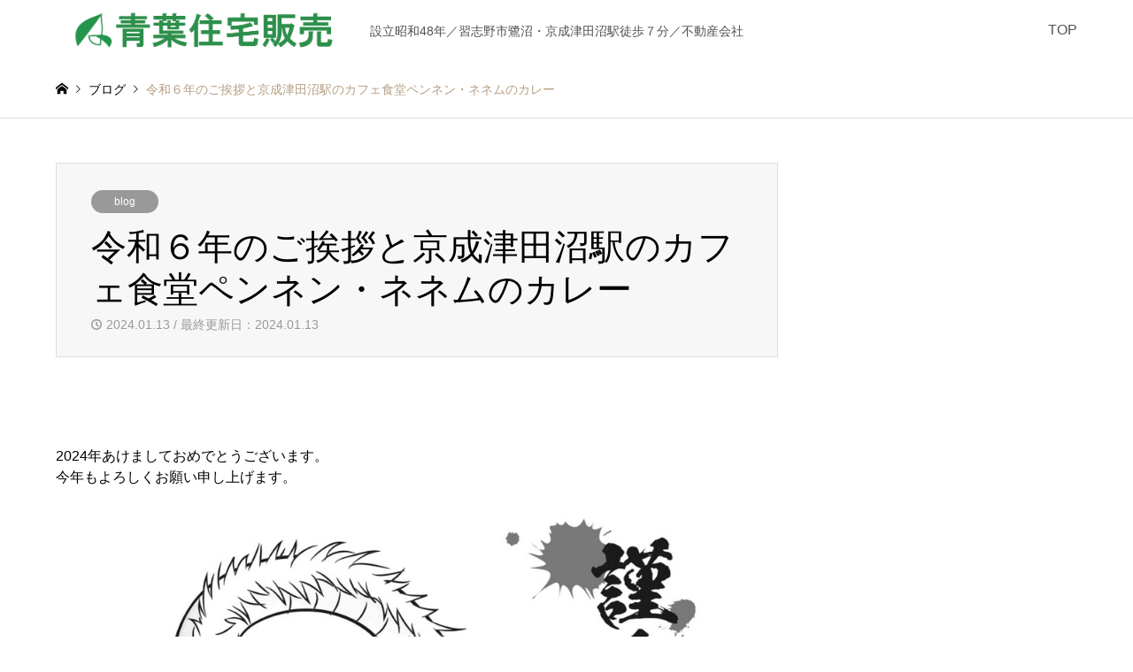

--- FILE ---
content_type: text/html; charset=UTF-8
request_url: https://aoba-j.jp/pennennenemu/
body_size: 15646
content:
<!DOCTYPE html>
<html lang="ja">
<head>
<meta charset="UTF-8">
<!--[if IE]><meta http-equiv="X-UA-Compatible" content="IE=edge"><![endif]-->
<meta name="viewport" content="width=device-width">
<title>令和６年のご挨拶と京成津田沼駅のカフェ食堂ペンネン・ネネムのカレー | 青葉住宅販売</title>
<meta name="description" content="2024年あけましておめでとうございます。今年もよろしくお願い申し上げます。今年は元旦に能登地方の大地震が発生。２日に羽田空港で大事故があるなど波乱の幕開けでした。">
<link rel="pingback" href="https://aoba-j.jp/xmlrpc.php">
<link rel="shortcut icon" href="https://aoba-j.jp/wp-content/uploads/2021/04/ファビコン.jpg">
<meta name='robots' content='max-image-preview:large' />
	<style>img:is([sizes="auto" i], [sizes^="auto," i]) { contain-intrinsic-size: 3000px 1500px }</style>
	<link rel='dns-prefetch' href='//cdnjs.cloudflare.com' />
<link rel="alternate" type="application/rss+xml" title="青葉住宅販売 &raquo; フィード" href="https://aoba-j.jp/feed/" />
<link rel="alternate" type="application/rss+xml" title="青葉住宅販売 &raquo; コメントフィード" href="https://aoba-j.jp/comments/feed/" />
<link rel="alternate" type="application/rss+xml" title="青葉住宅販売 &raquo; 令和６年のご挨拶と京成津田沼駅のカフェ食堂ペンネン・ネネムのカレー のコメントのフィード" href="https://aoba-j.jp/pennennenemu/feed/" />
<script type="text/javascript">
/* <![CDATA[ */
window._wpemojiSettings = {"baseUrl":"https:\/\/s.w.org\/images\/core\/emoji\/16.0.1\/72x72\/","ext":".png","svgUrl":"https:\/\/s.w.org\/images\/core\/emoji\/16.0.1\/svg\/","svgExt":".svg","source":{"concatemoji":"https:\/\/aoba-j.jp\/wp-includes\/js\/wp-emoji-release.min.js?ver=6.8.3"}};
/*! This file is auto-generated */
!function(s,n){var o,i,e;function c(e){try{var t={supportTests:e,timestamp:(new Date).valueOf()};sessionStorage.setItem(o,JSON.stringify(t))}catch(e){}}function p(e,t,n){e.clearRect(0,0,e.canvas.width,e.canvas.height),e.fillText(t,0,0);var t=new Uint32Array(e.getImageData(0,0,e.canvas.width,e.canvas.height).data),a=(e.clearRect(0,0,e.canvas.width,e.canvas.height),e.fillText(n,0,0),new Uint32Array(e.getImageData(0,0,e.canvas.width,e.canvas.height).data));return t.every(function(e,t){return e===a[t]})}function u(e,t){e.clearRect(0,0,e.canvas.width,e.canvas.height),e.fillText(t,0,0);for(var n=e.getImageData(16,16,1,1),a=0;a<n.data.length;a++)if(0!==n.data[a])return!1;return!0}function f(e,t,n,a){switch(t){case"flag":return n(e,"\ud83c\udff3\ufe0f\u200d\u26a7\ufe0f","\ud83c\udff3\ufe0f\u200b\u26a7\ufe0f")?!1:!n(e,"\ud83c\udde8\ud83c\uddf6","\ud83c\udde8\u200b\ud83c\uddf6")&&!n(e,"\ud83c\udff4\udb40\udc67\udb40\udc62\udb40\udc65\udb40\udc6e\udb40\udc67\udb40\udc7f","\ud83c\udff4\u200b\udb40\udc67\u200b\udb40\udc62\u200b\udb40\udc65\u200b\udb40\udc6e\u200b\udb40\udc67\u200b\udb40\udc7f");case"emoji":return!a(e,"\ud83e\udedf")}return!1}function g(e,t,n,a){var r="undefined"!=typeof WorkerGlobalScope&&self instanceof WorkerGlobalScope?new OffscreenCanvas(300,150):s.createElement("canvas"),o=r.getContext("2d",{willReadFrequently:!0}),i=(o.textBaseline="top",o.font="600 32px Arial",{});return e.forEach(function(e){i[e]=t(o,e,n,a)}),i}function t(e){var t=s.createElement("script");t.src=e,t.defer=!0,s.head.appendChild(t)}"undefined"!=typeof Promise&&(o="wpEmojiSettingsSupports",i=["flag","emoji"],n.supports={everything:!0,everythingExceptFlag:!0},e=new Promise(function(e){s.addEventListener("DOMContentLoaded",e,{once:!0})}),new Promise(function(t){var n=function(){try{var e=JSON.parse(sessionStorage.getItem(o));if("object"==typeof e&&"number"==typeof e.timestamp&&(new Date).valueOf()<e.timestamp+604800&&"object"==typeof e.supportTests)return e.supportTests}catch(e){}return null}();if(!n){if("undefined"!=typeof Worker&&"undefined"!=typeof OffscreenCanvas&&"undefined"!=typeof URL&&URL.createObjectURL&&"undefined"!=typeof Blob)try{var e="postMessage("+g.toString()+"("+[JSON.stringify(i),f.toString(),p.toString(),u.toString()].join(",")+"));",a=new Blob([e],{type:"text/javascript"}),r=new Worker(URL.createObjectURL(a),{name:"wpTestEmojiSupports"});return void(r.onmessage=function(e){c(n=e.data),r.terminate(),t(n)})}catch(e){}c(n=g(i,f,p,u))}t(n)}).then(function(e){for(var t in e)n.supports[t]=e[t],n.supports.everything=n.supports.everything&&n.supports[t],"flag"!==t&&(n.supports.everythingExceptFlag=n.supports.everythingExceptFlag&&n.supports[t]);n.supports.everythingExceptFlag=n.supports.everythingExceptFlag&&!n.supports.flag,n.DOMReady=!1,n.readyCallback=function(){n.DOMReady=!0}}).then(function(){return e}).then(function(){var e;n.supports.everything||(n.readyCallback(),(e=n.source||{}).concatemoji?t(e.concatemoji):e.wpemoji&&e.twemoji&&(t(e.twemoji),t(e.wpemoji)))}))}((window,document),window._wpemojiSettings);
/* ]]> */
</script>
<link rel='stylesheet' id='style-css' href='https://aoba-j.jp/wp-content/themes/gensen_tcd050/style.css?ver=1.23.1' type='text/css' media='all' />
<style id='wp-emoji-styles-inline-css' type='text/css'>

	img.wp-smiley, img.emoji {
		display: inline !important;
		border: none !important;
		box-shadow: none !important;
		height: 1em !important;
		width: 1em !important;
		margin: 0 0.07em !important;
		vertical-align: -0.1em !important;
		background: none !important;
		padding: 0 !important;
	}
</style>
<link rel='stylesheet' id='wp-block-library-css' href='https://aoba-j.jp/wp-includes/css/dist/block-library/style.min.css?ver=6.8.3' type='text/css' media='all' />
<style id='classic-theme-styles-inline-css' type='text/css'>
/*! This file is auto-generated */
.wp-block-button__link{color:#fff;background-color:#32373c;border-radius:9999px;box-shadow:none;text-decoration:none;padding:calc(.667em + 2px) calc(1.333em + 2px);font-size:1.125em}.wp-block-file__button{background:#32373c;color:#fff;text-decoration:none}
</style>
<style id='pdfemb-pdf-embedder-viewer-style-inline-css' type='text/css'>
.wp-block-pdfemb-pdf-embedder-viewer{max-width:none}

</style>
<style id='global-styles-inline-css' type='text/css'>
:root{--wp--preset--aspect-ratio--square: 1;--wp--preset--aspect-ratio--4-3: 4/3;--wp--preset--aspect-ratio--3-4: 3/4;--wp--preset--aspect-ratio--3-2: 3/2;--wp--preset--aspect-ratio--2-3: 2/3;--wp--preset--aspect-ratio--16-9: 16/9;--wp--preset--aspect-ratio--9-16: 9/16;--wp--preset--color--black: #000000;--wp--preset--color--cyan-bluish-gray: #abb8c3;--wp--preset--color--white: #ffffff;--wp--preset--color--pale-pink: #f78da7;--wp--preset--color--vivid-red: #cf2e2e;--wp--preset--color--luminous-vivid-orange: #ff6900;--wp--preset--color--luminous-vivid-amber: #fcb900;--wp--preset--color--light-green-cyan: #7bdcb5;--wp--preset--color--vivid-green-cyan: #00d084;--wp--preset--color--pale-cyan-blue: #8ed1fc;--wp--preset--color--vivid-cyan-blue: #0693e3;--wp--preset--color--vivid-purple: #9b51e0;--wp--preset--gradient--vivid-cyan-blue-to-vivid-purple: linear-gradient(135deg,rgba(6,147,227,1) 0%,rgb(155,81,224) 100%);--wp--preset--gradient--light-green-cyan-to-vivid-green-cyan: linear-gradient(135deg,rgb(122,220,180) 0%,rgb(0,208,130) 100%);--wp--preset--gradient--luminous-vivid-amber-to-luminous-vivid-orange: linear-gradient(135deg,rgba(252,185,0,1) 0%,rgba(255,105,0,1) 100%);--wp--preset--gradient--luminous-vivid-orange-to-vivid-red: linear-gradient(135deg,rgba(255,105,0,1) 0%,rgb(207,46,46) 100%);--wp--preset--gradient--very-light-gray-to-cyan-bluish-gray: linear-gradient(135deg,rgb(238,238,238) 0%,rgb(169,184,195) 100%);--wp--preset--gradient--cool-to-warm-spectrum: linear-gradient(135deg,rgb(74,234,220) 0%,rgb(151,120,209) 20%,rgb(207,42,186) 40%,rgb(238,44,130) 60%,rgb(251,105,98) 80%,rgb(254,248,76) 100%);--wp--preset--gradient--blush-light-purple: linear-gradient(135deg,rgb(255,206,236) 0%,rgb(152,150,240) 100%);--wp--preset--gradient--blush-bordeaux: linear-gradient(135deg,rgb(254,205,165) 0%,rgb(254,45,45) 50%,rgb(107,0,62) 100%);--wp--preset--gradient--luminous-dusk: linear-gradient(135deg,rgb(255,203,112) 0%,rgb(199,81,192) 50%,rgb(65,88,208) 100%);--wp--preset--gradient--pale-ocean: linear-gradient(135deg,rgb(255,245,203) 0%,rgb(182,227,212) 50%,rgb(51,167,181) 100%);--wp--preset--gradient--electric-grass: linear-gradient(135deg,rgb(202,248,128) 0%,rgb(113,206,126) 100%);--wp--preset--gradient--midnight: linear-gradient(135deg,rgb(2,3,129) 0%,rgb(40,116,252) 100%);--wp--preset--font-size--small: 13px;--wp--preset--font-size--medium: 20px;--wp--preset--font-size--large: 36px;--wp--preset--font-size--x-large: 42px;--wp--preset--spacing--20: 0.44rem;--wp--preset--spacing--30: 0.67rem;--wp--preset--spacing--40: 1rem;--wp--preset--spacing--50: 1.5rem;--wp--preset--spacing--60: 2.25rem;--wp--preset--spacing--70: 3.38rem;--wp--preset--spacing--80: 5.06rem;--wp--preset--shadow--natural: 6px 6px 9px rgba(0, 0, 0, 0.2);--wp--preset--shadow--deep: 12px 12px 50px rgba(0, 0, 0, 0.4);--wp--preset--shadow--sharp: 6px 6px 0px rgba(0, 0, 0, 0.2);--wp--preset--shadow--outlined: 6px 6px 0px -3px rgba(255, 255, 255, 1), 6px 6px rgba(0, 0, 0, 1);--wp--preset--shadow--crisp: 6px 6px 0px rgba(0, 0, 0, 1);}:where(.is-layout-flex){gap: 0.5em;}:where(.is-layout-grid){gap: 0.5em;}body .is-layout-flex{display: flex;}.is-layout-flex{flex-wrap: wrap;align-items: center;}.is-layout-flex > :is(*, div){margin: 0;}body .is-layout-grid{display: grid;}.is-layout-grid > :is(*, div){margin: 0;}:where(.wp-block-columns.is-layout-flex){gap: 2em;}:where(.wp-block-columns.is-layout-grid){gap: 2em;}:where(.wp-block-post-template.is-layout-flex){gap: 1.25em;}:where(.wp-block-post-template.is-layout-grid){gap: 1.25em;}.has-black-color{color: var(--wp--preset--color--black) !important;}.has-cyan-bluish-gray-color{color: var(--wp--preset--color--cyan-bluish-gray) !important;}.has-white-color{color: var(--wp--preset--color--white) !important;}.has-pale-pink-color{color: var(--wp--preset--color--pale-pink) !important;}.has-vivid-red-color{color: var(--wp--preset--color--vivid-red) !important;}.has-luminous-vivid-orange-color{color: var(--wp--preset--color--luminous-vivid-orange) !important;}.has-luminous-vivid-amber-color{color: var(--wp--preset--color--luminous-vivid-amber) !important;}.has-light-green-cyan-color{color: var(--wp--preset--color--light-green-cyan) !important;}.has-vivid-green-cyan-color{color: var(--wp--preset--color--vivid-green-cyan) !important;}.has-pale-cyan-blue-color{color: var(--wp--preset--color--pale-cyan-blue) !important;}.has-vivid-cyan-blue-color{color: var(--wp--preset--color--vivid-cyan-blue) !important;}.has-vivid-purple-color{color: var(--wp--preset--color--vivid-purple) !important;}.has-black-background-color{background-color: var(--wp--preset--color--black) !important;}.has-cyan-bluish-gray-background-color{background-color: var(--wp--preset--color--cyan-bluish-gray) !important;}.has-white-background-color{background-color: var(--wp--preset--color--white) !important;}.has-pale-pink-background-color{background-color: var(--wp--preset--color--pale-pink) !important;}.has-vivid-red-background-color{background-color: var(--wp--preset--color--vivid-red) !important;}.has-luminous-vivid-orange-background-color{background-color: var(--wp--preset--color--luminous-vivid-orange) !important;}.has-luminous-vivid-amber-background-color{background-color: var(--wp--preset--color--luminous-vivid-amber) !important;}.has-light-green-cyan-background-color{background-color: var(--wp--preset--color--light-green-cyan) !important;}.has-vivid-green-cyan-background-color{background-color: var(--wp--preset--color--vivid-green-cyan) !important;}.has-pale-cyan-blue-background-color{background-color: var(--wp--preset--color--pale-cyan-blue) !important;}.has-vivid-cyan-blue-background-color{background-color: var(--wp--preset--color--vivid-cyan-blue) !important;}.has-vivid-purple-background-color{background-color: var(--wp--preset--color--vivid-purple) !important;}.has-black-border-color{border-color: var(--wp--preset--color--black) !important;}.has-cyan-bluish-gray-border-color{border-color: var(--wp--preset--color--cyan-bluish-gray) !important;}.has-white-border-color{border-color: var(--wp--preset--color--white) !important;}.has-pale-pink-border-color{border-color: var(--wp--preset--color--pale-pink) !important;}.has-vivid-red-border-color{border-color: var(--wp--preset--color--vivid-red) !important;}.has-luminous-vivid-orange-border-color{border-color: var(--wp--preset--color--luminous-vivid-orange) !important;}.has-luminous-vivid-amber-border-color{border-color: var(--wp--preset--color--luminous-vivid-amber) !important;}.has-light-green-cyan-border-color{border-color: var(--wp--preset--color--light-green-cyan) !important;}.has-vivid-green-cyan-border-color{border-color: var(--wp--preset--color--vivid-green-cyan) !important;}.has-pale-cyan-blue-border-color{border-color: var(--wp--preset--color--pale-cyan-blue) !important;}.has-vivid-cyan-blue-border-color{border-color: var(--wp--preset--color--vivid-cyan-blue) !important;}.has-vivid-purple-border-color{border-color: var(--wp--preset--color--vivid-purple) !important;}.has-vivid-cyan-blue-to-vivid-purple-gradient-background{background: var(--wp--preset--gradient--vivid-cyan-blue-to-vivid-purple) !important;}.has-light-green-cyan-to-vivid-green-cyan-gradient-background{background: var(--wp--preset--gradient--light-green-cyan-to-vivid-green-cyan) !important;}.has-luminous-vivid-amber-to-luminous-vivid-orange-gradient-background{background: var(--wp--preset--gradient--luminous-vivid-amber-to-luminous-vivid-orange) !important;}.has-luminous-vivid-orange-to-vivid-red-gradient-background{background: var(--wp--preset--gradient--luminous-vivid-orange-to-vivid-red) !important;}.has-very-light-gray-to-cyan-bluish-gray-gradient-background{background: var(--wp--preset--gradient--very-light-gray-to-cyan-bluish-gray) !important;}.has-cool-to-warm-spectrum-gradient-background{background: var(--wp--preset--gradient--cool-to-warm-spectrum) !important;}.has-blush-light-purple-gradient-background{background: var(--wp--preset--gradient--blush-light-purple) !important;}.has-blush-bordeaux-gradient-background{background: var(--wp--preset--gradient--blush-bordeaux) !important;}.has-luminous-dusk-gradient-background{background: var(--wp--preset--gradient--luminous-dusk) !important;}.has-pale-ocean-gradient-background{background: var(--wp--preset--gradient--pale-ocean) !important;}.has-electric-grass-gradient-background{background: var(--wp--preset--gradient--electric-grass) !important;}.has-midnight-gradient-background{background: var(--wp--preset--gradient--midnight) !important;}.has-small-font-size{font-size: var(--wp--preset--font-size--small) !important;}.has-medium-font-size{font-size: var(--wp--preset--font-size--medium) !important;}.has-large-font-size{font-size: var(--wp--preset--font-size--large) !important;}.has-x-large-font-size{font-size: var(--wp--preset--font-size--x-large) !important;}
:where(.wp-block-post-template.is-layout-flex){gap: 1.25em;}:where(.wp-block-post-template.is-layout-grid){gap: 1.25em;}
:where(.wp-block-columns.is-layout-flex){gap: 2em;}:where(.wp-block-columns.is-layout-grid){gap: 2em;}
:root :where(.wp-block-pullquote){font-size: 1.5em;line-height: 1.6;}
</style>
<link rel='stylesheet' id='contact-form-7-css' href='https://aoba-j.jp/wp-content/plugins/contact-form-7/includes/css/styles.css?ver=6.0.6' type='text/css' media='all' />
<style id='akismet-widget-style-inline-css' type='text/css'>

			.a-stats {
				--akismet-color-mid-green: #357b49;
				--akismet-color-white: #fff;
				--akismet-color-light-grey: #f6f7f7;

				max-width: 350px;
				width: auto;
			}

			.a-stats * {
				all: unset;
				box-sizing: border-box;
			}

			.a-stats strong {
				font-weight: 600;
			}

			.a-stats a.a-stats__link,
			.a-stats a.a-stats__link:visited,
			.a-stats a.a-stats__link:active {
				background: var(--akismet-color-mid-green);
				border: none;
				box-shadow: none;
				border-radius: 8px;
				color: var(--akismet-color-white);
				cursor: pointer;
				display: block;
				font-family: -apple-system, BlinkMacSystemFont, 'Segoe UI', 'Roboto', 'Oxygen-Sans', 'Ubuntu', 'Cantarell', 'Helvetica Neue', sans-serif;
				font-weight: 500;
				padding: 12px;
				text-align: center;
				text-decoration: none;
				transition: all 0.2s ease;
			}

			/* Extra specificity to deal with TwentyTwentyOne focus style */
			.widget .a-stats a.a-stats__link:focus {
				background: var(--akismet-color-mid-green);
				color: var(--akismet-color-white);
				text-decoration: none;
			}

			.a-stats a.a-stats__link:hover {
				filter: brightness(110%);
				box-shadow: 0 4px 12px rgba(0, 0, 0, 0.06), 0 0 2px rgba(0, 0, 0, 0.16);
			}

			.a-stats .count {
				color: var(--akismet-color-white);
				display: block;
				font-size: 1.5em;
				line-height: 1.4;
				padding: 0 13px;
				white-space: nowrap;
			}
		
</style>
<link rel='stylesheet' id='fancybox-css' href='https://aoba-j.jp/wp-content/plugins/easy-fancybox/fancybox/1.5.4/jquery.fancybox.min.css?ver=6.8.3' type='text/css' media='screen' />
<script type="text/javascript" src="https://aoba-j.jp/wp-includes/js/jquery/jquery.min.js?ver=3.7.1" id="jquery-core-js"></script>
<script type="text/javascript" src="https://aoba-j.jp/wp-includes/js/jquery/jquery-migrate.min.js?ver=3.4.1" id="jquery-migrate-js"></script>
<script type="text/javascript" src="//cdnjs.cloudflare.com/ajax/libs/jquery-easing/1.4.1/jquery.easing.min.js?ver=6.8.3" id="jquery-easing-js"></script>
<link rel="https://api.w.org/" href="https://aoba-j.jp/wp-json/" /><link rel="alternate" title="JSON" type="application/json" href="https://aoba-j.jp/wp-json/wp/v2/posts/1442" /><link rel="canonical" href="https://aoba-j.jp/pennennenemu/" />
<link rel='shortlink' href='https://aoba-j.jp/?p=1442' />
<link rel="alternate" title="oEmbed (JSON)" type="application/json+oembed" href="https://aoba-j.jp/wp-json/oembed/1.0/embed?url=https%3A%2F%2Faoba-j.jp%2Fpennennenemu%2F" />
<link rel="alternate" title="oEmbed (XML)" type="text/xml+oembed" href="https://aoba-j.jp/wp-json/oembed/1.0/embed?url=https%3A%2F%2Faoba-j.jp%2Fpennennenemu%2F&#038;format=xml" />

<link rel="stylesheet" href="https://aoba-j.jp/wp-content/themes/gensen_tcd050/css/design-plus.css?ver=1.23.1">
<link rel="stylesheet" href="https://aoba-j.jp/wp-content/themes/gensen_tcd050/css/sns-botton.css?ver=1.23.1">
<link rel="stylesheet" href="https://aoba-j.jp/wp-content/themes/gensen_tcd050/css/responsive.css?ver=1.23.1">
<link rel="stylesheet" href="https://aoba-j.jp/wp-content/themes/gensen_tcd050/css/footer-bar.css?ver=1.23.1">

<script src="https://aoba-j.jp/wp-content/themes/gensen_tcd050/js/jquery.easing.1.3.js?ver=1.23.1"></script>
<script src="https://aoba-j.jp/wp-content/themes/gensen_tcd050/js/jquery.textOverflowEllipsis.js?ver=1.23.1"></script>
<script src="https://aoba-j.jp/wp-content/themes/gensen_tcd050/js/jscript.js?ver=1.23.1"></script>
<script src="https://aoba-j.jp/wp-content/themes/gensen_tcd050/js/comment.js?ver=1.23.1"></script>
<script src="https://aoba-j.jp/wp-content/themes/gensen_tcd050/js/jquery.chosen.min.js?ver=1.23.1"></script>
<link rel="stylesheet" href="https://aoba-j.jp/wp-content/themes/gensen_tcd050/css/jquery.chosen.css?ver=1.23.1">

<style type="text/css">
body, input, textarea, select { font-family: Arial, "Hiragino Kaku Gothic ProN", "ヒラギノ角ゴ ProN W3", "メイリオ", Meiryo, sans-serif; }
.rich_font { font-family: Arial, "Hiragino Kaku Gothic ProN", "ヒラギノ角ゴ ProN W3", "メイリオ", Meiryo, sans-serif; font-weight: normal; }

#header_logo #logo_text .logo { font-size:36px; }
#header_logo_fix #logo_text_fixed .logo { font-size:36px; }
#footer_logo .logo_text { font-size:36px; }
#post_title { font-size:40px; }
.post_content { font-size:16px; }
#archive_headline { font-size:42px; }
#archive_desc { font-size:14px; }
  
@media screen and (max-width:1024px) {
  #header_logo #logo_text .logo { font-size:26px; }
  #header_logo_fix #logo_text_fixed .logo { font-size:26px; }
  #footer_logo .logo_text { font-size:26px; }
  #post_title { font-size:16px; }
  .post_content { font-size:16px; }
  #archive_headline { font-size:20px; }
  #archive_desc { font-size:14px; }
}




.image {
overflow: hidden;
-webkit-backface-visibility: hidden;
backface-visibility: hidden;
-webkit-transition-duration: .35s;
-moz-transition-duration: .35s;
-ms-transition-duration: .35s;
-o-transition-duration: .35s;
transition-duration: .35s;
}
.image img {
-webkit-backface-visibility: hidden;
backface-visibility: hidden;
-webkit-transform: scale(1);
-webkit-transition-property: opacity, scale, -webkit-transform, transform;
-webkit-transition-duration: .35s;
-moz-transform: scale(1);
-moz-transition-property: opacity, scale, -moz-transform, transform;
-moz-transition-duration: .35s;
-ms-transform: scale(1);
-ms-transition-property: opacity, scale, -ms-transform, transform;
-ms-transition-duration: .35s;
-o-transform: scale(1);
-o-transition-property: opacity, scale, -o-transform, transform;
-o-transition-duration: .35s;
transform: scale(1);
transition-property: opacity, scale, transform;
transition-duration: .35s;
}
.image:hover img, a:hover .image img {
-webkit-transform: scale(1.2);
-moz-transform: scale(1.2);
-ms-transform: scale(1.2);
-o-transform: scale(1.2);
transform: scale(1.2);
}
.introduce_list_col a:hover .image img {
-webkit-transform: scale(1.2) translate3d(-41.66%, 0, 0);
-moz-transform: scale(1.2) translate3d(-41.66%, 0, 0);
-ms-transform: scale(1.2) translate3d(-41.66%, 0, 0);
-o-transform: scale(1.2) translate3d(-41.66%, 0, 0);
transform: scale(1.2) translate3d(-41.66%, 0, 0);
}


.archive_filter .button input:hover, .archive_sort dt,#post_pagination p, #post_pagination a:hover, #return_top a, .c-pw__btn,
#comment_header ul li a:hover, #comment_header ul li.comment_switch_active a, #comment_header #comment_closed p,
#introduce_slider .slick-dots li button:hover, #introduce_slider .slick-dots li.slick-active button
{ background-color:#190909; }

#comment_header ul li.comment_switch_active a, #comment_header #comment_closed p, #guest_info input:focus, #comment_textarea textarea:focus
{ border-color:#190909; }

#comment_header ul li.comment_switch_active a:after, #comment_header #comment_closed p:after
{ border-color:#190909 transparent transparent transparent; }

.header_search_inputs .chosen-results li[data-option-array-index="0"]
{ background-color:#190909 !important; border-color:#190909; }

a:hover, #bread_crumb li a:hover, #bread_crumb li.home a:hover:before, #bread_crumb li.last,
#archive_headline, .archive_header .headline, .archive_filter_headline, #related_post .headline,
#introduce_header .headline, .introduce_list_col .info .title, .introduce_archive_banner_link a:hover,
#recent_news .headline, #recent_news li a:hover, #comment_headline,
.side_headline,.widget_block .wp-block-heading, ul.banner_list li a:hover .caption, .footer_headline, .footer_widget a:hover,
#index_news .entry-date, #recent_news .show_date li .date, .cb_content-carousel a:hover .image .title,#index_news_mobile .entry-date
{ color:#190909; }

.cb_content-blog_list .archive_link a{ background-color:#190909; }
#index_news_mobile .archive_link a:hover, .cb_content-blog_list .archive_link a:hover, #load_post a:hover, #submit_comment:hover, .c-pw__btn:hover,.widget_tag_cloud .tagcloud a:hover
{ background-color:#adadad; }

#header_search select:focus, .header_search_inputs .chosen-with-drop .chosen-single span, #footer_contents a:hover, #footer_nav a:hover, #footer_social_link li:hover:before,
#header_slider .slick-arrow:hover, .cb_content-carousel .slick-arrow:hover
{ color:#adadad; }

.post_content a, .custom-html-widget a { color:#1a6faf; }

#header_search, #index_header_search { background-color:#222222; }

#footer_nav { background-color:#F7F7F7; }
#footer_contents { background-color:#82b583; }

#header_search_submit { background-color:rgba(0,0,0,0); }
#header_search_submit:hover { background-color:rgba(146,120,95,1.0); }
.cat-category { background-color:#999999 !important; }

@media only screen and (min-width:1025px) {
  #global_menu ul ul a { background-color:#190909; }
  #global_menu ul ul a:hover, #global_menu ul ul .current-menu-item > a { background-color:#adadad; }
  #header_top { background-color:#ffffff; }
  .has_header_content #header_top { background-color:rgba(255,255,255,0); }
  .fix_top.header_fix #header_top { background-color:rgba(255,255,255,0.8); }
  #header_logo a, #global_menu > ul > li > a { color:#515151; }
  #header_logo_fix a, .fix_top.header_fix #global_menu > ul > li > a { color:#4f4f4f; }
  .has_header_content #index_header_search { background-color:rgba(34,34,34,0.6); }
}
@media screen and (max-width:1024px) {
  #global_menu { background-color:#190909; }
  #global_menu a:hover, #global_menu .current-menu-item > a { background-color:#adadad; }
  #header_top { background-color:#ffffff; }
  #header_top a, #header_top a:before { color:#515151 !important; }
  .mobile_fix_top.header_fix #header_top, .mobile_fix_top.header_fix #header.active #header_top { background-color:rgba(255,255,255,0.8); }
  .mobile_fix_top.header_fix #header_top a, .mobile_fix_top.header_fix #header_top a:before { color:#4f4f4f !important; }
  .archive_sort dt { color:#190909; }
  .post-type-archive-news #recent_news .show_date li .date { color:#190909; }
}



</style>

<style type="text/css"></style><link rel="icon" href="https://aoba-j.jp/wp-content/uploads/2023/04/cropped-マーク　500pix　20kb-32x32.png" sizes="32x32" />
<link rel="icon" href="https://aoba-j.jp/wp-content/uploads/2023/04/cropped-マーク　500pix　20kb-192x192.png" sizes="192x192" />
<link rel="apple-touch-icon" href="https://aoba-j.jp/wp-content/uploads/2023/04/cropped-マーク　500pix　20kb-180x180.png" />
<meta name="msapplication-TileImage" content="https://aoba-j.jp/wp-content/uploads/2023/04/cropped-マーク　500pix　20kb-270x270.png" />
		<style type="text/css" id="wp-custom-css">
			p { line-height:1.5 !important; }
.post_content p {
    margin-bottom: 1px;
}		</style>
		</head>
<body id="body" class="wp-singular post-template-default single single-post postid-1442 single-format-standard wp-embed-responsive wp-theme-gensen_tcd050">


 <div id="header">
  <div id="header_top">
   <div class="inner clearfix">
    <div id="header_logo">
     <div id="logo_image">
 <div class="logo">
  <a href="https://aoba-j.jp/" title="青葉住宅販売" data-label="青葉住宅販売"><img src="https://aoba-j.jp/wp-content/uploads/2023/03/マーク　03.png?1769184495" alt="青葉住宅販売" title="青葉住宅販売" height="69" class="logo_retina" /><span class="desc">設立昭和48年／習志野市鷺沼・京成津田沼駅徒歩７分／不動産会社</span></a>
 </div>
</div>
    </div>
    <div id="header_logo_fix">
     <div id="logo_image_fixed">
 <p class="logo rich_font"><a href="https://aoba-j.jp/" title="青葉住宅販売"><img src="https://aoba-j.jp/wp-content/uploads/2023/03/マーク　03.png?1769184495" alt="青葉住宅販売" title="青葉住宅販売" height="69" class="logo_retina" /></a></p>
</div>
    </div>
    <a href="#" class="menu_button"><span>menu</span></a>
    <div id="global_menu">
     <ul id="menu-%e3%83%a1%e3%83%8b%e3%83%a5%e3%83%bc%e8%a3%85%e9%a3%be" class="menu"><li id="menu-item-797" class="menu-item menu-item-type-custom menu-item-object-custom menu-item-home menu-item-797"><a href="https://aoba-j.jp/">TOP</a></li>
</ul>    </div>
   </div>
  </div>
 </div><!-- END #header -->

 <div id="main_contents" class="clearfix">


<div id="breadcrumb">
 <ul class="inner clearfix" itemscope itemtype="https://schema.org/BreadcrumbList">
  <li itemprop="itemListElement" itemscope itemtype="https://schema.org/ListItem" class="home"><a itemprop="item" href="https://aoba-j.jp/"><span itemprop="name">ホーム</span></a><meta itemprop="position" content="1" /></li>

  <li itemprop="itemListElement" itemscope itemtype="https://schema.org/ListItem"><a itemprop="item" href="https://aoba-j.jp/blog/"><span itemprop="name">ブログ</span></a><meta itemprop="position" content="2" /></li>
  <li itemprop="itemListElement" itemscope itemtype="https://schema.org/ListItem" class="last"><span itemprop="name">令和６年のご挨拶と京成津田沼駅のカフェ食堂ペンネン・ネネムのカレー</span><meta itemprop="position" content="4" /></li>

 </ul>
</div>

<div id="main_col" class="clearfix">

 <div id="left_col">


  <div id="article">

   <div id="article_header">

    <ul id="post_meta_top" class="meta clearfix"><li class="cat"><a href="https://aoba-j.jp/category/blog/" title="blog" class="cat-category  term-2">blog</a></li></ul>

    <h1 id="post_title" class="rich_font">令和６年のご挨拶と京成津田沼駅のカフェ食堂ペンネン・ネネムのカレー</h1>

    <div id="post_date"><time class="entry-date updated" datetime="2024-01-13T16:15:23+09:00">2024.01.13 / 最終更新日：2024.01.13</time></div>

   </div>



  
   <div class="post_content clearfix">
    
<div style="height:100px" aria-hidden="true" class="wp-block-spacer"></div>



<p>2024年あけましておめでとうございます。<br>今年もよろしくお願い申し上げます。</p>


<div class="wp-block-image">
<figure class="aligncenter size-large"><img fetchpriority="high" decoding="async" width="1024" height="683" src="https://aoba-j.jp/wp-content/uploads/2024/01/辰年-1024x683.jpg" alt="" class="wp-image-1443"/></figure></div>


<p>今年は元旦に能登地方の大地震が発生。<br>２日に羽田空港で大事故があるなど波乱の幕開けでした。<br>被害にあわれた方々に心からお見舞いを申し上げるとともに、被災地の一日も早い復興を心よりお祈り申し上げます。</p>



<div style="height:100px" aria-hidden="true" class="wp-block-spacer"></div>



<p>一方、日経平均株価がバブル後の最高値を記録しました。<br>『日本経済の回復基調が続く』と明るい見通しが数多く発表されていますが、2024年はどんな１年になるのでしょう。<br>経済もとっても大事ですが今年一年も皆様が健康な一年になることを願っております。</p>



<div style="height:63px" aria-hidden="true" class="wp-block-spacer"></div>



<p>では令和6年1回目の「京成津田沼駅エリアのランチ　目指せ全店コンプリート」のブログを書きます(^^)<br>伺ったのは2023年の訪問内容ですがお読みいただければ幸いです。</p>



<div style="height:100px" aria-hidden="true" class="wp-block-spacer"></div>



<h2 class="wp-block-heading has-text-align-center has-large-font-size"><strong>カフェ食堂</strong><br><strong>ペンネン・ネネム</strong></h2>



<p>では「京成津田沼駅エリアのランチ　目指せ全店コンプリート」（京成津田沼駅エリアのランチを食べて私なりのレビューを書いています。）の令和１発目は京成津田沼ワイがや通りの駅前交差点から50m先にあります「ペンネン・ネネム」さんです。</p>


<div class="wp-block-image">
<figure class="aligncenter size-large"><img decoding="async" width="1024" height="768" src="https://aoba-j.jp/wp-content/uploads/2024/01/IMG_5821　小-1024x768.jpg" alt="" class="wp-image-1434"/></figure></div>


<p>和モダンな外観が目を引きます(^^)</p>



<p>「季節のお野菜カレー」1,100円を頂きました。<br>この日は「ダイコンカレー」です。</p>



<div style="height:65px" aria-hidden="true" class="wp-block-spacer"></div>



<h2 class="wp-block-heading has-large-font-size"><strong>ダイコンカレー</strong></h2>



<p>ダイコンカレー？<br>想像がつきません。<br>大根が入っているカレー・・・人生初ですしなんでしたら見たことも聞いたこともありません(; ･`д･´)<br>おでんのように輪切りのダイコンが入っているのでしょうか？？？</p>



<div style="height:79px" aria-hidden="true" class="wp-block-spacer"></div>



<p>そんな“ダイコンカレー”が運ばれてきました・・・<br>が！<br>想像していたカレーとは違うガラスに入ったカレーが運ばれてきました(; ･`д･´)</p>



<figure class="wp-block-image size-large"><img decoding="async" width="1024" height="768" src="https://aoba-j.jp/wp-content/uploads/2024/01/IMG_5827　小-1024x768.jpg" alt="" class="wp-image-1438"/></figure>



<p>このガラス容器に入っているのが「ダイコンカレー」です。<br>イチョウ切りで一口サイズになっていました（笑）<br>これは創作料理ですね。</p>



<div style="height:100px" aria-hidden="true" class="wp-block-spacer"></div>



<h2 class="wp-block-heading has-text-align-center has-large-font-size"><strong>美味しいです</strong></h2>


<div class="wp-block-image">
<figure class="aligncenter size-large"><img loading="lazy" decoding="async" width="1024" height="768" src="https://aoba-j.jp/wp-content/uploads/2024/01/IMG_5828　小-1024x768.jpg" alt="" class="wp-image-1439"/></figure></div>


<p>ダイコンの和風料理、カレー風味と言ったところかな？<br>・・・いや！<br>スパイス風味ですね。</p>



<div style="height:56px" aria-hidden="true" class="wp-block-spacer"></div>



<p>見た目もカレー然としていませんし、味もいわゆるカレーとは違います。<br>想像していたのとは違いましたがとても優しい味で美味しいです。<br>付け合わせのニンジンもキャベツもとても美味しいです。</p>



<div style="height:100px" aria-hidden="true" class="wp-block-spacer"></div>



<p>そしてもう一つの特筆事項はスープです。</p>



<div style="height:100px" aria-hidden="true" class="wp-block-spacer"></div>



<h2 class="wp-block-heading has-text-align-center has-large-font-size"><strong>信じられないくらい</strong><br><strong>甘いスープ</strong></h2>



<figure class="wp-block-image size-large"><img loading="lazy" decoding="async" width="1024" height="768" src="https://aoba-j.jp/wp-content/uploads/2024/01/IMG_5829　小-1024x768.jpg" alt="" class="wp-image-1440"/></figure>



<p>タマネギスープでしたが、「これはタマネギだけの甘さではない、何が入っているのだろう？」と思わせる、甘―いスープでした。<br>お店の方は「コンソメベースで、新タマネギだから甘いんです。」<br>と仰っていましたが信じられないくらい甘いスープでした。</p>



<div style="height:100px" aria-hidden="true" class="wp-block-spacer"></div>



<p>「できる限りオーガニック、旬の食材を使用。化学調味料等一切使用しておりません。」</p>


<div class="wp-block-image">
<figure class="aligncenter size-large"><img loading="lazy" decoding="async" width="768" height="1024" src="https://aoba-j.jp/wp-content/uploads/2024/01/IMG_5823　小-768x1024.jpg" alt="" class="wp-image-1441"/></figure></div>


<p>という、外のボードに手書きで書かれているように、このこだわりが食材のおいしさを味わえる優しい味を生んでいるのでしょう(^^)</p>



<div style="height:100px" aria-hidden="true" class="wp-block-spacer"></div>



<p>その他にもこだわりが見えるお店でした。</p>



<figure class="wp-block-image size-large"><img loading="lazy" decoding="async" width="1024" height="768" src="https://aoba-j.jp/wp-content/uploads/2024/01/IMG_5826　小-1024x768.jpg" alt="" class="wp-image-1437"/></figure>



<p>店内にピアノとレコードプレイヤーがありました(^^)</p>



<div style="height:100px" aria-hidden="true" class="wp-block-spacer"></div>



<h2 class="wp-block-heading has-text-align-center has-large-font-size"><strong>妻がハマりそうなお店</strong></h2>



<p>おしゃれな店内に、美味しい創作カレー。<br>私の妻がはまりそうなお店です(^^♪<br>今度は妻と食べに来たいと思いました。</p>



<p>では今年も不動産情報・街情報、そして京成津田沼駅エリアのランチを食べていきたくさんのレビューを発信していきたいと思いますので令和6年もよろしくお願い致します。</p>



<div style="height:100px" aria-hidden="true" class="wp-block-spacer"></div>



<div style="height:100px" aria-hidden="true" class="wp-block-spacer"></div>
       </div>

   <div class="single_share" id="single_share_bottom">
    <div class="share-type2 share-btm">
 
	<div class="sns">
		<ul class="type2 clearfix">
			<li class="twitter">
				<a href="https://twitter.com/intent/tweet?text=%E4%BB%A4%E5%92%8C%EF%BC%96%E5%B9%B4%E3%81%AE%E3%81%94%E6%8C%A8%E6%8B%B6%E3%81%A8%E4%BA%AC%E6%88%90%E6%B4%A5%E7%94%B0%E6%B2%BC%E9%A7%85%E3%81%AE%E3%82%AB%E3%83%95%E3%82%A7%E9%A3%9F%E5%A0%82%E3%83%9A%E3%83%B3%E3%83%8D%E3%83%B3%E3%83%BB%E3%83%8D%E3%83%8D%E3%83%A0%E3%81%AE%E3%82%AB%E3%83%AC%E3%83%BC&url=https%3A%2F%2Faoba-j.jp%2Fpennennenemu%2F&via=&tw_p=tweetbutton&related=" onclick="javascript:window.open(this.href, '', 'menubar=no,toolbar=no,resizable=yes,scrollbars=yes,height=400,width=600');return false;"><i class="icon-twitter"></i><span class="ttl">Post</span><span class="share-count"></span></a>
			</li>
			<li class="facebook">
				<a href="//www.facebook.com/sharer/sharer.php?u=https://aoba-j.jp/pennennenemu/&amp;t=%E4%BB%A4%E5%92%8C%EF%BC%96%E5%B9%B4%E3%81%AE%E3%81%94%E6%8C%A8%E6%8B%B6%E3%81%A8%E4%BA%AC%E6%88%90%E6%B4%A5%E7%94%B0%E6%B2%BC%E9%A7%85%E3%81%AE%E3%82%AB%E3%83%95%E3%82%A7%E9%A3%9F%E5%A0%82%E3%83%9A%E3%83%B3%E3%83%8D%E3%83%B3%E3%83%BB%E3%83%8D%E3%83%8D%E3%83%A0%E3%81%AE%E3%82%AB%E3%83%AC%E3%83%BC" class="facebook-btn-icon-link" target="blank" rel="nofollow"><i class="icon-facebook"></i><span class="ttl">Share</span><span class="share-count"></span></a>
			</li>
			<li class="hatebu">
				<a href="https://b.hatena.ne.jp/add?mode=confirm&url=https%3A%2F%2Faoba-j.jp%2Fpennennenemu%2F" onclick="javascript:window.open(this.href, '', 'menubar=no,toolbar=no,resizable=yes,scrollbars=yes,height=400,width=510');return false;" ><i class="icon-hatebu"></i><span class="ttl">Hatena</span><span class="share-count"></span></a>
			</li>
			<li class="pocket">
				<a href="https://getpocket.com/edit?url=https%3A%2F%2Faoba-j.jp%2Fpennennenemu%2F&title=%E4%BB%A4%E5%92%8C%EF%BC%96%E5%B9%B4%E3%81%AE%E3%81%94%E6%8C%A8%E6%8B%B6%E3%81%A8%E4%BA%AC%E6%88%90%E6%B4%A5%E7%94%B0%E6%B2%BC%E9%A7%85%E3%81%AE%E3%82%AB%E3%83%95%E3%82%A7%E9%A3%9F%E5%A0%82%E3%83%9A%E3%83%B3%E3%83%8D%E3%83%B3%E3%83%BB%E3%83%8D%E3%83%8D%E3%83%A0%E3%81%AE%E3%82%AB%E3%83%AC%E3%83%BC" target="blank"><i class="icon-pocket"></i><span class="ttl">Pocket</span><span class="share-count"></span></a>
			</li>
			<li class="rss">
				<a href="https://aoba-j.jp/feed/" target="blank"><i class="icon-rss"></i><span class="ttl">RSS</span></a>
			</li>
			<li class="feedly">
				<a href="https://feedly.com/index.html#subscription/feed/https://aoba-j.jp/feed/" target="blank"><i class="icon-feedly"></i><span class="ttl">feedly</span><span class="share-count"></span></a>
			</li>
			<li class="pinterest">
				<a rel="nofollow" target="_blank" href="https://www.pinterest.com/pin/create/button/?url=https%3A%2F%2Faoba-j.jp%2Fpennennenemu%2F&media=https://aoba-j.jp/wp-content/uploads/2024/01/IMG_5827　小.jpg&description=%E4%BB%A4%E5%92%8C%EF%BC%96%E5%B9%B4%E3%81%AE%E3%81%94%E6%8C%A8%E6%8B%B6%E3%81%A8%E4%BA%AC%E6%88%90%E6%B4%A5%E7%94%B0%E6%B2%BC%E9%A7%85%E3%81%AE%E3%82%AB%E3%83%95%E3%82%A7%E9%A3%9F%E5%A0%82%E3%83%9A%E3%83%B3%E3%83%8D%E3%83%B3%E3%83%BB%E3%83%8D%E3%83%8D%E3%83%A0%E3%81%AE%E3%82%AB%E3%83%AC%E3%83%BC" data-pin-do="buttonPin" data-pin-custom="true"><i class="icon-pinterest"></i><span class="ttl">Pin&nbsp;it</span></a>
			</li>
		</ul>
	</div>
</div>
   </div>

   <ul id="post_meta_bottom" class="clearfix">
        <li class="post_tag"><a href="https://aoba-j.jp/tag/%e3%83%a9%e3%83%b3%e3%83%81/" rel="tag">ランチ</a>, <a href="https://aoba-j.jp/tag/%e4%ba%ac%e6%88%90%e6%b4%a5%e7%94%b0%e6%b2%bc%e9%a7%85/" rel="tag">京成津田沼駅</a>, <a href="https://aoba-j.jp/tag/%e7%be%8e%e5%91%b3%e3%81%97%e3%81%84/" rel="tag">美味しい</a>, <a href="https://aoba-j.jp/tag/%e7%bf%92%e5%bf%97%e9%87%8e%e5%b8%82%e3%81%ae%e3%81%8a%e5%ba%97%e6%83%85%e5%a0%b1/" rel="tag">習志野市のお店情報</a>, <a href="https://aoba-j.jp/tag/%e8%a1%97%e6%83%85%e5%a0%b1/" rel="tag">街情報</a></li>       </ul>

   <div id="previous_next_post_image" class="clearfix">
    <div class='prev_post has_image'><a href='https://aoba-j.jp/ziro-kei/' title='京成津田沼駅の美味しいこってり系の二郎系ラーメン【夢を語れ】' data-mobile-title='前の記事'><span class='title'>京成津田沼駅の美味しいこってり系の二郎系ラーメン【夢を語れ】</span><span class='image'><img src='https://aoba-j.jp/wp-content/uploads/2023/12/IMG_7274-1800-1350-aoba-150x150.jpg' alt=''></span></a></div>
<div class='next_post has_image'><a href='https://aoba-j.jp/matinoyousyokuya/' title='京成津田沼駅の本格派の町の洋食屋のデミグラスソースハンバーグのランチ' data-mobile-title='次の記事'><span class='title'>京成津田沼駅の本格派の町の洋食屋のデミグラスソースハンバーグのランチ</span><span class='image'><img src='https://aoba-j.jp/wp-content/uploads/2024/01/IMG_5835　小　-150x150.jpg' alt=''></span></a></div>
   </div>

  </div><!-- END #article -->

 

 <div id="related_post">
  <h2 class="headline rich_font">関連記事</h2>
  <ol class="clearfix">
   <li>
    <a href="https://aoba-j.jp/jharana/">
     <div class="image">
      <img width="336" height="216" src="https://aoba-j.jp/wp-content/uploads/2024/03/IMG_9330-X--336x216.jpg" class="attachment-size2 size-size2 wp-post-image" alt="" decoding="async" loading="lazy" />     </div>
     <h3 class="title js-ellipsis">京成津田沼駅｜オーソドックスでマイルドなナンカレー【ジャラナ】</h3>
    </a>
   </li>
   <li>
    <a href="https://aoba-j.jp/kyoya/">
     <div class="image">
      <img width="336" height="216" src="https://aoba-j.jp/wp-content/uploads/2023/09/IMG_4826-aobamain-336x216.jpg" class="attachment-size2 size-size2 wp-post-image" alt="" decoding="async" loading="lazy" />     </div>
     <h3 class="title js-ellipsis">新習志野駅の後引く【更科京屋】の美味しいたぬきそば600円</h3>
    </a>
   </li>
   <li>
    <a href="https://aoba-j.jp/saikin-omoukoto/">
     <div class="image">
      <img width="324" height="216" src="https://aoba-j.jp/wp-content/uploads/2022/05/narashinoshisaginumadouro.jpg" class="attachment-size2 size-size2 wp-post-image" alt="" decoding="async" loading="lazy" />     </div>
     <h3 class="title js-ellipsis">習志野市鷺沼の不動産売買について最近思うこと</h3>
    </a>
   </li>
   <li>
    <a href="https://aoba-j.jp/yasai/">
     <div class="image">
      <img width="336" height="216" src="https://aoba-j.jp/wp-content/uploads/2024/06/IMG_0110-S-336x216.jpg" class="attachment-size2 size-size2 wp-post-image" alt="" decoding="async" loading="lazy" />     </div>
     <h3 class="title js-ellipsis">京成津田沼駅の美味しい野菜がたっぷり食べられるランチ</h3>
    </a>
   </li>
   <li>
    <a href="https://aoba-j.jp/loyalhost/">
     <div class="image">
      <img width="288" height="216" src="https://aoba-j.jp/wp-content/uploads/2023/03/03.jpg" class="attachment-size2 size-size2 wp-post-image" alt="" decoding="async" loading="lazy" />     </div>
     <h3 class="title js-ellipsis">５年ぶりくらいのロイホ！真鯛・海老・帆立のあつあつグリル～温野菜添え～</h3>
    </a>
   </li>
   <li>
    <a href="https://aoba-j.jp/chao/">
     <div class="image">
      <img width="336" height="216" src="https://aoba-j.jp/wp-content/uploads/2023/05/IMG_5384-B-336x216.jpg" class="attachment-size2 size-size2 wp-post-image" alt="" decoding="async" loading="lazy" />     </div>
     <h3 class="title js-ellipsis">京成津田沼駅サンロード内の喫煙者のオアシスコーヒーハウスチャオ</h3>
    </a>
   </li>
  </ol>
 </div>


</div><!-- END #left_col -->


</div><!-- END #main_col -->


 </div><!-- END #main_contents -->

 <div id="footer">


  <div id="footer_contents">
   <div class="inner">


    <div id="footer_info">
     <div id="footer_logo">
      <div class="logo_area ">
 <p class="logo logo_text rich_font"><a href="https://aoba-j.jp/">青葉住宅販売</a></p>
</div>
     </div>

     <ul id="footer_social_link">
      <li class="rss"><a href="https://aoba-j.jp/feed/" target="_blank">RSS</a></li>
     </ul>


     <p id="copyright"><span>Copyright </span>&copy; <a href="https://aoba-j.jp/">青葉住宅販売</a>. All Rights Reserved.</p>

    </div><!-- END #footer_info -->
   </div><!-- END .inner -->
  </div><!-- END #footer_contents -->

  <div id="return_top">
   <a href="#body"><span>PAGE TOP</span></a>
  </div><!-- END #return_top -->

 </div><!-- END #footer -->


<script>


jQuery(document).ready(function($){
  $('.inview-fadein').css('opacity', 0);

  var initialize = function(){
    $('.js-ellipsis').textOverflowEllipsis();


    if ($('.inview-fadein').length) {
      $(window).on('load scroll resize', function(){
        $('.inview-fadein:not(.active)').each(function(){
          var elmTop = $(this).offset().top || 0;
          if ($(window).scrollTop() > elmTop - $(window).height()){
            if ($(this).is('#post_list')) {
              var $articles = $(this).find('.article, .archive_link');
              $articles.css('opacity', 0);
              $(this).addClass('active').css('opacity', 1);
              $articles.each(function(i){
                var self = this;
                setTimeout(function(){
                  $(self).animate({ opacity: 1 }, 200);
                }, i*200);
              });
            } else {
              $(this).addClass('active').animate({ opacity: 1 }, 800);
            }
          }
        });
      });
    }

    $(window).trigger('resize');
  };


  
  initialize();


});
</script>

<!-- facebook share button code -->
<div id="fb-root"></div>
<script>
(function(d, s, id) {
  var js, fjs = d.getElementsByTagName(s)[0];
  if (d.getElementById(id)) return;
  js = d.createElement(s); js.id = id;
  js.src = "//connect.facebook.net/ja_JP/sdk.js#xfbml=1&version=v2.5";
  fjs.parentNode.insertBefore(js, fjs);
}(document, 'script', 'facebook-jssdk'));
</script>



<script type="speculationrules">
{"prefetch":[{"source":"document","where":{"and":[{"href_matches":"\/*"},{"not":{"href_matches":["\/wp-*.php","\/wp-admin\/*","\/wp-content\/uploads\/*","\/wp-content\/*","\/wp-content\/plugins\/*","\/wp-content\/themes\/gensen_tcd050\/*","\/*\\?(.+)"]}},{"not":{"selector_matches":"a[rel~=\"nofollow\"]"}},{"not":{"selector_matches":".no-prefetch, .no-prefetch a"}}]},"eagerness":"conservative"}]}
</script>
<script type="text/javascript" src="https://aoba-j.jp/wp-includes/js/comment-reply.min.js?ver=6.8.3" id="comment-reply-js" async="async" data-wp-strategy="async"></script>
<script type="text/javascript" src="https://aoba-j.jp/wp-includes/js/dist/hooks.min.js?ver=4d63a3d491d11ffd8ac6" id="wp-hooks-js"></script>
<script type="text/javascript" src="https://aoba-j.jp/wp-includes/js/dist/i18n.min.js?ver=5e580eb46a90c2b997e6" id="wp-i18n-js"></script>
<script type="text/javascript" id="wp-i18n-js-after">
/* <![CDATA[ */
wp.i18n.setLocaleData( { 'text direction\u0004ltr': [ 'ltr' ] } );
/* ]]> */
</script>
<script type="text/javascript" src="https://aoba-j.jp/wp-content/plugins/contact-form-7/includes/swv/js/index.js?ver=6.0.6" id="swv-js"></script>
<script type="text/javascript" id="contact-form-7-js-translations">
/* <![CDATA[ */
( function( domain, translations ) {
	var localeData = translations.locale_data[ domain ] || translations.locale_data.messages;
	localeData[""].domain = domain;
	wp.i18n.setLocaleData( localeData, domain );
} )( "contact-form-7", {"translation-revision-date":"2025-04-11 06:42:50+0000","generator":"GlotPress\/4.0.1","domain":"messages","locale_data":{"messages":{"":{"domain":"messages","plural-forms":"nplurals=1; plural=0;","lang":"ja_JP"},"This contact form is placed in the wrong place.":["\u3053\u306e\u30b3\u30f3\u30bf\u30af\u30c8\u30d5\u30a9\u30fc\u30e0\u306f\u9593\u9055\u3063\u305f\u4f4d\u7f6e\u306b\u7f6e\u304b\u308c\u3066\u3044\u307e\u3059\u3002"],"Error:":["\u30a8\u30e9\u30fc:"]}},"comment":{"reference":"includes\/js\/index.js"}} );
/* ]]> */
</script>
<script type="text/javascript" id="contact-form-7-js-before">
/* <![CDATA[ */
var wpcf7 = {
    "api": {
        "root": "https:\/\/aoba-j.jp\/wp-json\/",
        "namespace": "contact-form-7\/v1"
    }
};
/* ]]> */
</script>
<script type="text/javascript" src="https://aoba-j.jp/wp-content/plugins/contact-form-7/includes/js/index.js?ver=6.0.6" id="contact-form-7-js"></script>
<script type="text/javascript" src="https://aoba-j.jp/wp-content/plugins/easy-fancybox/vendor/purify.min.js?ver=6.8.3" id="fancybox-purify-js"></script>
<script type="text/javascript" id="jquery-fancybox-js-extra">
/* <![CDATA[ */
var efb_i18n = {"close":"Close","next":"Next","prev":"Previous","startSlideshow":"Start slideshow","toggleSize":"Toggle size"};
/* ]]> */
</script>
<script type="text/javascript" src="https://aoba-j.jp/wp-content/plugins/easy-fancybox/fancybox/1.5.4/jquery.fancybox.min.js?ver=6.8.3" id="jquery-fancybox-js"></script>
<script type="text/javascript" id="jquery-fancybox-js-after">
/* <![CDATA[ */
var fb_timeout, fb_opts={'autoScale':true,'showCloseButton':true,'width':0,'height':0,'margin':10,'pixelRatio':'false','padding':0,'centerOnScroll':false,'enableEscapeButton':true,'speedIn':0,'speedOut':0,'overlayShow':false,'hideOnOverlayClick':true,'overlayColor':'#000','overlayOpacity':0.6,'minViewportWidth':320,'minVpHeight':320,'disableCoreLightbox':'true','enableBlockControls':'true','fancybox_openBlockControls':'true' };
if(typeof easy_fancybox_handler==='undefined'){
var easy_fancybox_handler=function(){
jQuery([".nolightbox","a.wp-block-file__button","a.pin-it-button","a[href*='pinterest.com\/pin\/create']","a[href*='facebook.com\/share']","a[href*='twitter.com\/share']"].join(',')).addClass('nofancybox');
jQuery('a.fancybox-close').on('click',function(e){e.preventDefault();jQuery.fancybox.close()});
/* IMG */
						var unlinkedImageBlocks=jQuery(".wp-block-image > img:not(.nofancybox,figure.nofancybox>img)");
						unlinkedImageBlocks.wrap(function() {
							var href = jQuery( this ).attr( "src" );
							return "<a href='" + href + "'></a>";
						});
var fb_IMG_select=jQuery('a[href*=".jpg" i]:not(.nofancybox,li.nofancybox>a,figure.nofancybox>a),area[href*=".jpg" i]:not(.nofancybox),a[href*=".jpeg" i]:not(.nofancybox,li.nofancybox>a,figure.nofancybox>a),area[href*=".jpeg" i]:not(.nofancybox),a[href*=".png" i]:not(.nofancybox,li.nofancybox>a,figure.nofancybox>a),area[href*=".png" i]:not(.nofancybox),a[href*=".webp" i]:not(.nofancybox,li.nofancybox>a,figure.nofancybox>a),area[href*=".webp" i]:not(.nofancybox)');
fb_IMG_select.addClass('fancybox image');
jQuery('a.fancybox,area.fancybox,.fancybox>a').each(function(){jQuery(this).fancybox(jQuery.extend(true,{},fb_opts,{'transition':'elastic','transitionIn':'elastic','easingIn':'linear','transitionOut':'elastic','easingOut':'linear','opacity':false,'hideOnContentClick':false,'titleShow':false,'titlePosition':'over','titleFromAlt':true,'showNavArrows':true,'enableKeyboardNav':true,'cyclic':false,'mouseWheel':'false','changeSpeed':0,'changeFade':0}))});
};};
jQuery(easy_fancybox_handler);jQuery(document).on('post-load',easy_fancybox_handler);
/* ]]> */
</script>
<script type="text/javascript" id="wp_slimstat-js-extra">
/* <![CDATA[ */
var SlimStatParams = {"ajaxurl":"https:\/\/aoba-j.jp\/wp-admin\/admin-ajax.php","baseurl":"\/","dnt":"noslimstat,ab-item","ci":"YTo0OntzOjEyOiJjb250ZW50X3R5cGUiO3M6NDoicG9zdCI7czo4OiJjYXRlZ29yeSI7czoxNToiMiwyMSwyNSw2LDI0LDE3IjtzOjEwOiJjb250ZW50X2lkIjtpOjE0NDI7czo2OiJhdXRob3IiO3M6NDoiYW9iYSI7fQ--.099a756d6d74a84f83e6ccc030e5c723"};
/* ]]> */
</script>
<script defer type="text/javascript" src="https://aoba-j.jp/wp-content/plugins/wp-slimstat/wp-slimstat.min.js?ver=5.2.13" id="wp_slimstat-js"></script>
				<script type="text/javascript">
					jQuery.noConflict();
					(
						function ( $ ) {
							$( function () {
								$( "area[href*=\\#],a[href*=\\#]:not([href=\\#]):not([href^='\\#tab']):not([href^='\\#quicktab']):not([href^='\\#pane'])" ).click( function () {
									if ( location.pathname.replace( /^\//, '' ) == this.pathname.replace( /^\//, '' ) && location.hostname == this.hostname ) {
										var target = $( this.hash );
										target = target.length ? target : $( '[name=' + this.hash.slice( 1 ) + ']' );
										if ( target.length ) {
											$( 'html,body' ).animate( {
												scrollTop: target.offset().top - 20											},900 , 'easeInQuint' );
											return false;
										}
									}
								} );
							} );
						}
					)( jQuery );
				</script>
			</body>
</html>


--- FILE ---
content_type: text/html; charset=UTF-8
request_url: https://aoba-j.jp/wp-admin/admin-ajax.php
body_size: -25
content:
17607.81b285715fcbe1000a74b3a9db203101